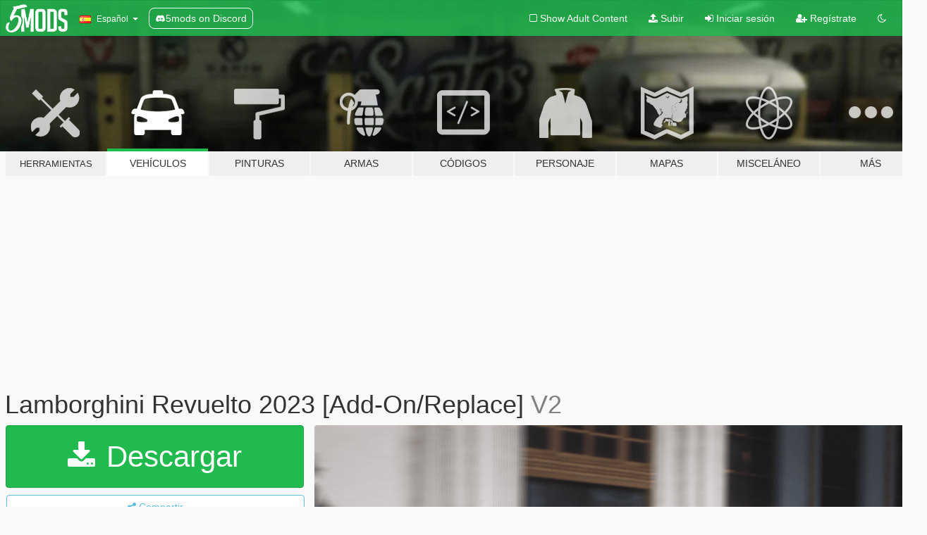

--- FILE ---
content_type: text/html; charset=utf-8
request_url: https://es.gta5-mods.com/vehicles/lamborghini-revuelto-2023-add-on-replace
body_size: 15436
content:

<!DOCTYPE html>
<html lang="es" dir="ltr">
<head>
	<title>
		Lamborghini Revuelto 2023 [Add-On/Replace] - GTA5-Mods.com
	</title>

		<script
		  async
		  src="https://hb.vntsm.com/v4/live/vms/sites/gta5-mods.com/index.js"
        ></script>

        <script>
          self.__VM = self.__VM || [];
          self.__VM.push(function (admanager, scope) {
            scope.Config.buildPlacement((configBuilder) => {
              configBuilder.add("billboard");
              configBuilder.addDefaultOrUnique("mobile_mpu").setBreakPoint("mobile")
            }).display("top-ad");

            scope.Config.buildPlacement((configBuilder) => {
              configBuilder.add("leaderboard");
              configBuilder.addDefaultOrUnique("mobile_mpu").setBreakPoint("mobile")
            }).display("central-ad");

            scope.Config.buildPlacement((configBuilder) => {
              configBuilder.add("mpu");
              configBuilder.addDefaultOrUnique("mobile_mpu").setBreakPoint("mobile")
            }).display("side-ad");

            scope.Config.buildPlacement((configBuilder) => {
              configBuilder.add("leaderboard");
              configBuilder.addDefaultOrUnique("mpu").setBreakPoint({ mediaQuery: "max-width:1200px" })
            }).display("central-ad-2");

            scope.Config.buildPlacement((configBuilder) => {
              configBuilder.add("leaderboard");
              configBuilder.addDefaultOrUnique("mobile_mpu").setBreakPoint("mobile")
            }).display("bottom-ad");

            scope.Config.buildPlacement((configBuilder) => {
              configBuilder.add("desktop_takeover");
              configBuilder.addDefaultOrUnique("mobile_takeover").setBreakPoint("mobile")
            }).display("takeover-ad");

            scope.Config.get('mpu').display('download-ad-1');
          });
        </script>

	<meta charset="utf-8">
	<meta name="viewport" content="width=320, initial-scale=1.0, maximum-scale=1.0">
	<meta http-equiv="X-UA-Compatible" content="IE=edge">
	<meta name="msapplication-config" content="none">
	<meta name="theme-color" content="#20ba4e">
	<meta name="msapplication-navbutton-color" content="#20ba4e">
	<meta name="apple-mobile-web-app-capable" content="yes">
	<meta name="apple-mobile-web-app-status-bar-style" content="#20ba4e">
	<meta name="csrf-param" content="authenticity_token" />
<meta name="csrf-token" content="mIR6PO/Q1OPy4AFERQkUYryPhbw6fS+GHGdJiO3qAWs/zKeSO9K6viyxwZrCI4Z0KOUTWfgtp2c13tPxWVUs2g==" />
	    <!--suppress ALL -->

    <meta property="og:url" content="https://es.gta5-mods.com/vehicles/lamborghini-revuelto-2023-add-on-replace">
    <meta property="og:title" content="Lamborghini Revuelto 2023 [Add-On/Replace]">
    <meta property="og:description" content="Hi this is Modxbeast here , this is my first mod  Credit = ModxBeast and Moddingguruji By Fhawkz Model from Asphalt 9 game dials by Modxking  special thanks to  Gta gamer Modxking Moddingguruji  Installation:  1)Place the amrevu23mg folder in: Grand Theft Auto V\mods\update\x64\dlcpacks  2)Now go to: Grand Theft Auto V\mods\update\update.rpf\common\data\dlclist.xml  Open dlclist.xml and add the following line:  dlcpacks:\a...">
    <meta property="og:site_name" content="GTA5-Mods.com">
    <meta property="og:image" content="https://img.gta5-mods.com/q75/images/lamborghini-revuelto-2023-add-on-replace/346f7d-305.png">

    <meta name="twitter:card" content="summary_large_image">
    <meta name="twitter:site" content="@5mods">
    <meta name="twitter:title" content="Lamborghini Revuelto 2023 [Add-On/Replace]">
    <meta name="twitter:description" content="Hi this is Modxbeast here , this is my first mod  Credit = ModxBeast and Moddingguruji By Fhawkz Model from Asphalt 9 game dials by Modxking  special thanks to  Gta gamer Modxking Moddingguruji  Installation:  1)Place the amrevu23mg folder in: Grand Theft Auto V\mods\update\x64\dlcpacks  2)Now go to: Grand Theft Auto V\mods\update\update.rpf\common\data\dlclist.xml  Open dlclist.xml and add the following line:  dlcpacks:\a...">
    <meta name="twitter:image" content="https://img.gta5-mods.com/q75/images/lamborghini-revuelto-2023-add-on-replace/346f7d-305.png">


	<link rel="shortcut icon" type="image/x-icon" href="https://images.gta5-mods.com/icons/favicon.png">
	<link rel="stylesheet" media="screen" href="/assets/application-7e510725ebc5c55e88a9fd87c027a2aa9e20126744fbac89762e0fd54819c399.css" />
	    <link rel="alternate" hreflang="id" href="https://id.gta5-mods.com/vehicles/lamborghini-revuelto-2023-add-on-replace">
    <link rel="alternate" hreflang="ms" href="https://ms.gta5-mods.com/vehicles/lamborghini-revuelto-2023-add-on-replace">
    <link rel="alternate" hreflang="bg" href="https://bg.gta5-mods.com/vehicles/lamborghini-revuelto-2023-add-on-replace">
    <link rel="alternate" hreflang="ca" href="https://ca.gta5-mods.com/vehicles/lamborghini-revuelto-2023-add-on-replace">
    <link rel="alternate" hreflang="cs" href="https://cs.gta5-mods.com/vehicles/lamborghini-revuelto-2023-add-on-replace">
    <link rel="alternate" hreflang="da" href="https://da.gta5-mods.com/vehicles/lamborghini-revuelto-2023-add-on-replace">
    <link rel="alternate" hreflang="de" href="https://de.gta5-mods.com/vehicles/lamborghini-revuelto-2023-add-on-replace">
    <link rel="alternate" hreflang="el" href="https://el.gta5-mods.com/vehicles/lamborghini-revuelto-2023-add-on-replace">
    <link rel="alternate" hreflang="en" href="https://www.gta5-mods.com/vehicles/lamborghini-revuelto-2023-add-on-replace">
    <link rel="alternate" hreflang="es" href="https://es.gta5-mods.com/vehicles/lamborghini-revuelto-2023-add-on-replace">
    <link rel="alternate" hreflang="fr" href="https://fr.gta5-mods.com/vehicles/lamborghini-revuelto-2023-add-on-replace">
    <link rel="alternate" hreflang="gl" href="https://gl.gta5-mods.com/vehicles/lamborghini-revuelto-2023-add-on-replace">
    <link rel="alternate" hreflang="ko" href="https://ko.gta5-mods.com/vehicles/lamborghini-revuelto-2023-add-on-replace">
    <link rel="alternate" hreflang="hi" href="https://hi.gta5-mods.com/vehicles/lamborghini-revuelto-2023-add-on-replace">
    <link rel="alternate" hreflang="it" href="https://it.gta5-mods.com/vehicles/lamborghini-revuelto-2023-add-on-replace">
    <link rel="alternate" hreflang="hu" href="https://hu.gta5-mods.com/vehicles/lamborghini-revuelto-2023-add-on-replace">
    <link rel="alternate" hreflang="mk" href="https://mk.gta5-mods.com/vehicles/lamborghini-revuelto-2023-add-on-replace">
    <link rel="alternate" hreflang="nl" href="https://nl.gta5-mods.com/vehicles/lamborghini-revuelto-2023-add-on-replace">
    <link rel="alternate" hreflang="nb" href="https://no.gta5-mods.com/vehicles/lamborghini-revuelto-2023-add-on-replace">
    <link rel="alternate" hreflang="pl" href="https://pl.gta5-mods.com/vehicles/lamborghini-revuelto-2023-add-on-replace">
    <link rel="alternate" hreflang="pt-BR" href="https://pt.gta5-mods.com/vehicles/lamborghini-revuelto-2023-add-on-replace">
    <link rel="alternate" hreflang="ro" href="https://ro.gta5-mods.com/vehicles/lamborghini-revuelto-2023-add-on-replace">
    <link rel="alternate" hreflang="ru" href="https://ru.gta5-mods.com/vehicles/lamborghini-revuelto-2023-add-on-replace">
    <link rel="alternate" hreflang="sl" href="https://sl.gta5-mods.com/vehicles/lamborghini-revuelto-2023-add-on-replace">
    <link rel="alternate" hreflang="fi" href="https://fi.gta5-mods.com/vehicles/lamborghini-revuelto-2023-add-on-replace">
    <link rel="alternate" hreflang="sv" href="https://sv.gta5-mods.com/vehicles/lamborghini-revuelto-2023-add-on-replace">
    <link rel="alternate" hreflang="vi" href="https://vi.gta5-mods.com/vehicles/lamborghini-revuelto-2023-add-on-replace">
    <link rel="alternate" hreflang="tr" href="https://tr.gta5-mods.com/vehicles/lamborghini-revuelto-2023-add-on-replace">
    <link rel="alternate" hreflang="uk" href="https://uk.gta5-mods.com/vehicles/lamborghini-revuelto-2023-add-on-replace">
    <link rel="alternate" hreflang="zh-CN" href="https://zh.gta5-mods.com/vehicles/lamborghini-revuelto-2023-add-on-replace">

  <script src="/javascripts/ads.js"></script>

		<!-- Nexus Google Tag Manager -->
		<script nonce="true">
//<![CDATA[
				window.dataLayer = window.dataLayer || [];

						window.dataLayer.push({
								login_status: 'Guest',
								user_id: undefined,
								gta5mods_id: undefined,
						});

//]]>
</script>
		<script nonce="true">
//<![CDATA[
				(function(w,d,s,l,i){w[l]=w[l]||[];w[l].push({'gtm.start':
				new Date().getTime(),event:'gtm.js'});var f=d.getElementsByTagName(s)[0],
				j=d.createElement(s),dl=l!='dataLayer'?'&l='+l:'';j.async=true;j.src=
				'https://www.googletagmanager.com/gtm.js?id='+i+dl;f.parentNode.insertBefore(j,f);
				})(window,document,'script','dataLayer','GTM-KCVF2WQ');

//]]>
</script>		<!-- End Nexus Google Tag Manager -->
</head>
<body class=" es">
	<!-- Google Tag Manager (noscript) -->
	<noscript><iframe src="https://www.googletagmanager.com/ns.html?id=GTM-KCVF2WQ"
										height="0" width="0" style="display:none;visibility:hidden"></iframe></noscript>
	<!-- End Google Tag Manager (noscript) -->

<div id="page-cover"></div>
<div id="page-loading">
	<span class="graphic"></span>
	<span class="message">Cargando...</span>
</div>

<div id="page-cover"></div>

<nav id="main-nav" class="navbar navbar-default">
  <div class="container">
    <div class="navbar-header">
      <a class="navbar-brand" href="/"></a>

      <ul class="nav navbar-nav">
        <li id="language-dropdown" class="dropdown">
          <a href="#language" class="dropdown-toggle" data-toggle="dropdown">
            <span class="famfamfam-flag-es icon"></span>&nbsp;
            <span class="language-name">Español</span>
            <span class="caret"></span>
          </a>

          <ul class="dropdown-menu dropdown-menu-with-footer">
                <li>
                  <a href="https://id.gta5-mods.com/vehicles/lamborghini-revuelto-2023-add-on-replace">
                    <span class="famfamfam-flag-id"></span>
                    <span class="language-name">Bahasa Indonesia</span>
                  </a>
                </li>
                <li>
                  <a href="https://ms.gta5-mods.com/vehicles/lamborghini-revuelto-2023-add-on-replace">
                    <span class="famfamfam-flag-my"></span>
                    <span class="language-name">Bahasa Melayu</span>
                  </a>
                </li>
                <li>
                  <a href="https://bg.gta5-mods.com/vehicles/lamborghini-revuelto-2023-add-on-replace">
                    <span class="famfamfam-flag-bg"></span>
                    <span class="language-name">Български</span>
                  </a>
                </li>
                <li>
                  <a href="https://ca.gta5-mods.com/vehicles/lamborghini-revuelto-2023-add-on-replace">
                    <span class="famfamfam-flag-catalonia"></span>
                    <span class="language-name">Català</span>
                  </a>
                </li>
                <li>
                  <a href="https://cs.gta5-mods.com/vehicles/lamborghini-revuelto-2023-add-on-replace">
                    <span class="famfamfam-flag-cz"></span>
                    <span class="language-name">Čeština</span>
                  </a>
                </li>
                <li>
                  <a href="https://da.gta5-mods.com/vehicles/lamborghini-revuelto-2023-add-on-replace">
                    <span class="famfamfam-flag-dk"></span>
                    <span class="language-name">Dansk</span>
                  </a>
                </li>
                <li>
                  <a href="https://de.gta5-mods.com/vehicles/lamborghini-revuelto-2023-add-on-replace">
                    <span class="famfamfam-flag-de"></span>
                    <span class="language-name">Deutsch</span>
                  </a>
                </li>
                <li>
                  <a href="https://el.gta5-mods.com/vehicles/lamborghini-revuelto-2023-add-on-replace">
                    <span class="famfamfam-flag-gr"></span>
                    <span class="language-name">Ελληνικά</span>
                  </a>
                </li>
                <li>
                  <a href="https://www.gta5-mods.com/vehicles/lamborghini-revuelto-2023-add-on-replace">
                    <span class="famfamfam-flag-gb"></span>
                    <span class="language-name">English</span>
                  </a>
                </li>
                <li>
                  <a href="https://es.gta5-mods.com/vehicles/lamborghini-revuelto-2023-add-on-replace">
                    <span class="famfamfam-flag-es"></span>
                    <span class="language-name">Español</span>
                  </a>
                </li>
                <li>
                  <a href="https://fr.gta5-mods.com/vehicles/lamborghini-revuelto-2023-add-on-replace">
                    <span class="famfamfam-flag-fr"></span>
                    <span class="language-name">Français</span>
                  </a>
                </li>
                <li>
                  <a href="https://gl.gta5-mods.com/vehicles/lamborghini-revuelto-2023-add-on-replace">
                    <span class="famfamfam-flag-es-gl"></span>
                    <span class="language-name">Galego</span>
                  </a>
                </li>
                <li>
                  <a href="https://ko.gta5-mods.com/vehicles/lamborghini-revuelto-2023-add-on-replace">
                    <span class="famfamfam-flag-kr"></span>
                    <span class="language-name">한국어</span>
                  </a>
                </li>
                <li>
                  <a href="https://hi.gta5-mods.com/vehicles/lamborghini-revuelto-2023-add-on-replace">
                    <span class="famfamfam-flag-in"></span>
                    <span class="language-name">हिन्दी</span>
                  </a>
                </li>
                <li>
                  <a href="https://it.gta5-mods.com/vehicles/lamborghini-revuelto-2023-add-on-replace">
                    <span class="famfamfam-flag-it"></span>
                    <span class="language-name">Italiano</span>
                  </a>
                </li>
                <li>
                  <a href="https://hu.gta5-mods.com/vehicles/lamborghini-revuelto-2023-add-on-replace">
                    <span class="famfamfam-flag-hu"></span>
                    <span class="language-name">Magyar</span>
                  </a>
                </li>
                <li>
                  <a href="https://mk.gta5-mods.com/vehicles/lamborghini-revuelto-2023-add-on-replace">
                    <span class="famfamfam-flag-mk"></span>
                    <span class="language-name">Македонски</span>
                  </a>
                </li>
                <li>
                  <a href="https://nl.gta5-mods.com/vehicles/lamborghini-revuelto-2023-add-on-replace">
                    <span class="famfamfam-flag-nl"></span>
                    <span class="language-name">Nederlands</span>
                  </a>
                </li>
                <li>
                  <a href="https://no.gta5-mods.com/vehicles/lamborghini-revuelto-2023-add-on-replace">
                    <span class="famfamfam-flag-no"></span>
                    <span class="language-name">Norsk</span>
                  </a>
                </li>
                <li>
                  <a href="https://pl.gta5-mods.com/vehicles/lamborghini-revuelto-2023-add-on-replace">
                    <span class="famfamfam-flag-pl"></span>
                    <span class="language-name">Polski</span>
                  </a>
                </li>
                <li>
                  <a href="https://pt.gta5-mods.com/vehicles/lamborghini-revuelto-2023-add-on-replace">
                    <span class="famfamfam-flag-br"></span>
                    <span class="language-name">Português do Brasil</span>
                  </a>
                </li>
                <li>
                  <a href="https://ro.gta5-mods.com/vehicles/lamborghini-revuelto-2023-add-on-replace">
                    <span class="famfamfam-flag-ro"></span>
                    <span class="language-name">Română</span>
                  </a>
                </li>
                <li>
                  <a href="https://ru.gta5-mods.com/vehicles/lamborghini-revuelto-2023-add-on-replace">
                    <span class="famfamfam-flag-ru"></span>
                    <span class="language-name">Русский</span>
                  </a>
                </li>
                <li>
                  <a href="https://sl.gta5-mods.com/vehicles/lamborghini-revuelto-2023-add-on-replace">
                    <span class="famfamfam-flag-si"></span>
                    <span class="language-name">Slovenščina</span>
                  </a>
                </li>
                <li>
                  <a href="https://fi.gta5-mods.com/vehicles/lamborghini-revuelto-2023-add-on-replace">
                    <span class="famfamfam-flag-fi"></span>
                    <span class="language-name">Suomi</span>
                  </a>
                </li>
                <li>
                  <a href="https://sv.gta5-mods.com/vehicles/lamborghini-revuelto-2023-add-on-replace">
                    <span class="famfamfam-flag-se"></span>
                    <span class="language-name">Svenska</span>
                  </a>
                </li>
                <li>
                  <a href="https://vi.gta5-mods.com/vehicles/lamborghini-revuelto-2023-add-on-replace">
                    <span class="famfamfam-flag-vn"></span>
                    <span class="language-name">Tiếng Việt</span>
                  </a>
                </li>
                <li>
                  <a href="https://tr.gta5-mods.com/vehicles/lamborghini-revuelto-2023-add-on-replace">
                    <span class="famfamfam-flag-tr"></span>
                    <span class="language-name">Türkçe</span>
                  </a>
                </li>
                <li>
                  <a href="https://uk.gta5-mods.com/vehicles/lamborghini-revuelto-2023-add-on-replace">
                    <span class="famfamfam-flag-ua"></span>
                    <span class="language-name">Українська</span>
                  </a>
                </li>
                <li>
                  <a href="https://zh.gta5-mods.com/vehicles/lamborghini-revuelto-2023-add-on-replace">
                    <span class="famfamfam-flag-cn"></span>
                    <span class="language-name">中文</span>
                  </a>
                </li>
          </ul>
        </li>
        <li class="discord-link">
          <a href="https://discord.gg/2PR7aMzD4U" target="_blank" rel="noreferrer">
            <img src="https://images.gta5-mods.com/site/discord-header.svg" height="15px" alt="">
            <span>5mods on Discord</span>
          </a>
        </li>
      </ul>
    </div>

    <ul class="nav navbar-nav navbar-right">
        <li>
          <a href="/adult_filter" title="Light mode">
              <span class="fa fa-square-o"></span>
            <span>Show Adult <span class="adult-filter__content-text">Content</span></span>
          </a>
        </li>
      <li class="hidden-xs">
        <a href="/upload">
          <span class="icon fa fa-upload"></span>
          Subir
        </a>
      </li>

        <li>
          <a href="/login?r=/vehicles/lamborghini-revuelto-2023-add-on-replace">
            <span class="icon fa fa-sign-in"></span>
            <span class="login-text">Iniciar sesión</span>
          </a>
        </li>

        <li class="hidden-xs">
          <a href="/register?r=/vehicles/lamborghini-revuelto-2023-add-on-replace">
            <span class="icon fa fa-user-plus"></span>
            Regístrate
          </a>
        </li>

        <li>
            <a href="/dark_mode" title="Dark mode">
              <span class="fa fa-moon-o"></span>
            </a>
        </li>

      <li id="search-dropdown">
        <a href="#search" class="dropdown-toggle" data-toggle="dropdown">
          <span class="fa fa-search"></span>
        </a>

        <div class="dropdown-menu">
          <div class="form-inline">
            <div class="form-group">
              <div class="input-group">
                <div class="input-group-addon"><span  class="fa fa-search"></span></div>
                <input type="text" class="form-control" placeholder="Buscar mods para GTA 5...">
              </div>
            </div>
            <button type="submit" class="btn btn-primary">
              Buscar
            </button>
          </div>
        </div>
      </li>
    </ul>
  </div>
</nav>

<div id="banner" class="vehicles">
  <div class="container hidden-xs">
    <div id="intro">
      <h1 class="styled">Bienvenido a GTA5-Mods.com</h1>
      <p>Selecciona una de las siguientes categorías para empezar a explorar los últimos mods para GTA 5 en PC:</p>
    </div>
  </div>

  <div class="container">
    <ul id="navigation" class="clearfix es">
        <li class="tools ">
          <a href="/tools">
            <span class="icon-category"></span>
            <span class="label-border"></span>
            <span class="label-category lg-small md-small">
              <span>Herramientas</span>
            </span>
          </a>
        </li>
        <li class="vehicles active">
          <a href="/vehicles">
            <span class="icon-category"></span>
            <span class="label-border"></span>
            <span class="label-category ">
              <span>Vehículos</span>
            </span>
          </a>
        </li>
        <li class="paintjobs ">
          <a href="/paintjobs">
            <span class="icon-category"></span>
            <span class="label-border"></span>
            <span class="label-category ">
              <span>Pinturas</span>
            </span>
          </a>
        </li>
        <li class="weapons ">
          <a href="/weapons">
            <span class="icon-category"></span>
            <span class="label-border"></span>
            <span class="label-category ">
              <span>Armas</span>
            </span>
          </a>
        </li>
        <li class="scripts ">
          <a href="/scripts">
            <span class="icon-category"></span>
            <span class="label-border"></span>
            <span class="label-category ">
              <span>Códigos</span>
            </span>
          </a>
        </li>
        <li class="player ">
          <a href="/player">
            <span class="icon-category"></span>
            <span class="label-border"></span>
            <span class="label-category ">
              <span>Personaje</span>
            </span>
          </a>
        </li>
        <li class="maps ">
          <a href="/maps">
            <span class="icon-category"></span>
            <span class="label-border"></span>
            <span class="label-category ">
              <span>Mapas</span>
            </span>
          </a>
        </li>
        <li class="misc ">
          <a href="/misc">
            <span class="icon-category"></span>
            <span class="label-border"></span>
            <span class="label-category md-small">
              <span>Misceláneo</span>
            </span>
          </a>
        </li>
      <li id="more-dropdown" class="more dropdown">
        <a href="#more" class="dropdown-toggle" data-toggle="dropdown">
          <span class="icon-category"></span>
          <span class="label-border"></span>
          <span class="label-category ">
            <span>Más</span>
          </span>
        </a>

        <ul class="dropdown-menu pull-right">
          <li>
            <a href="http://www.gta5cheats.com" target="_blank">
              <span class="fa fa-external-link"></span>
              GTA 5 Cheats
            </a>
          </li>
        </ul>
      </li>
    </ul>
  </div>
</div>

<div id="content">
  


<div id="file" class="container" data-user-file-id="243419">
  <div class="clearfix">
      <div id="top-ad" class="ad-container"></div>

    <h1>
      
      Lamborghini Revuelto 2023 [Add-On/Replace]
      <span class="version">V2</span>

    </h1>
  </div>


    <div id="file-container" class="row">
      <div class="col-sm-5 col-lg-4">

          <a href="/vehicles/lamborghini-revuelto-2023-add-on-replace/download/153971" class="btn btn-primary btn-download" >
            <span class="fa fa-download"></span>
            Descargar
          </a>

        <div class="file-actions">

          <div class="row">
            <div class="col-xs-12 share-container">
              <div id="share-list">
                <ul>
                  <li>
                    <a href="#share-facebook" class="facebook" title="Compartir en Facebook">
                      <span class="fa fa-facebook"></span>
                    </a>
                  </li>
                  <li>
                    <a href="#share-twitter" class="twitter" title="Compartir en Twitter" data-text="Lamborghini Revuelto 2023 [Add-On/Replace]">
                      <span class="fa fa-twitter"></span>
                    </a>
                  </li>
                  <li>
                    <a href="#share-vk" class="vk" title="Compartier en VKontakte">
                      <span class="fa fa-vk"></span>
                    </a>
                  </li>
                </ul>
              </div>

              <button class="btn btn-o-info btn-block">
                <span class="fa fa-share-alt "></span>
                <span>Compartir</span>
              </button>
            </div>

          </div>
        </div>
        <div class="panel panel-default">
          <div class="panel-body">
            <div class="user-panel row">
              <div class="col-xs-3">
                <a href="/users/Modxbeast">
                  <img class="img-responsive" src="https://img.gta5-mods.com/q75-w100-h100-cfill/avatars/1687646/2aa3a4-IMG_20230402_095530_704.jpg" alt="2aa3a4 img 20230402 095530 704" />
                </a>
              </div>
              <div class="col-xs-9">
                <a class="username" href="/users/Modxbeast">Modxbeast</a>
                  <br/>
                  <div class="user-social">
                    <a title="Homepage" target="_blank" href="https://gtaindiamods.com/"><span class="fa fa-home"></span></a>

<a title="Facebook" target="_blank" href="https://www.facebook.com/profile.php?id=100090658804978&amp;mibextid=ZbWKwL"><span class="fa fa-facebook-official"></span></a>

<a title="Instagram" target="_blank" href="https://www.instagram.com/?i=1ftl1xh44zdp7&amp;utm_content=m2481c3"><span class="fa fa-instagram"></span></a>

<a title="YouTube" target="_blank" href="https://www.youtube.com/user/@modxbeast57"><span class="fa fa-youtube"></span></a>




<a title="Discord Server" target="_blank" href="https://discord.gg/CYx785x8Bp"><span class="fa fa-discord size-30"></span></a>

                  </div>

                  <div class="g-ytsubscribe" data-channel="@modxbeast57" data-channelid="null" data-layout="default" data-count="default"></div>


              </div>
            </div>
          </div>
        </div>

          <div class="panel panel-default hidden-xs">
            <div class="panel-body">
  <h3 class="mt-0">
    <i class="fa fa-list-alt"></i>
    <span class="translation_missing" title="translation missing: es.user_file.all_versions">All Versions</span>
  </h3>
      <div class="well pull-left file-version-container ">
        <div class="pull-left">
          <i class="fa fa-file"></i>&nbsp;V2 <span>(current)</span>
          <p>
            <span class="num-downloads">33.198 descargas <span class="file-size">, 30 MB</span></span>
            <br/><span class="num-downloads">11 de mayo de 2023</span>
          </p>
        </div>
        <div class="pull-right" >
                  <a target="_blank" href="https://www.virustotal.com/gui/file/a06f72cb614feb9b07fa0ccadc841b0b09370a3ab6c04e1e062daaa88a623650/detection/f-a06f72cb614feb9b07fa0ccadc841b0b09370a3ab6c04e1e062daaa88a623650-1683826442"><i data-container="body" data-trigger="hover" data-toggle="popover" data-placement="top" data-html="true" data-title="<b class='color-success'>This file is safe <i class='fa fa-check-circle-o'></i></b>" data-content="<i>This file has been scanned for viruses and is safe to download.</i>" class="fa fa-shield vt-version"></i></a>

              <a target="_blank" href="/vehicles/lamborghini-revuelto-2023-add-on-replace/download/153971"><i class="fa fa-download download-version"></i></a>
        </div>
      </div>
      <div class="well pull-left file-version-container ">
        <div class="pull-left">
          <i class="fa fa-file"></i>&nbsp;1.0 
          <p>
            <span class="num-downloads">6.843 descargas <span class="file-size">, 30 MB</span></span>
            <br/><span class="num-downloads">7 de mayo de 2023</span>
          </p>
        </div>
        <div class="pull-right" >
                  <a target="_blank" href="https://www.virustotal.com/gui/file/68bdfea087c0aad30671750d26cfcc38a13daea1e13b88d5808f9527688363fc/detection/f-68bdfea087c0aad30671750d26cfcc38a13daea1e13b88d5808f9527688363fc-1683468635"><i data-container="body" data-trigger="hover" data-toggle="popover" data-placement="top" data-html="true" data-title="<b class='color-success'>This file is safe <i class='fa fa-check-circle-o'></i></b>" data-content="<i>This file has been scanned for viruses and is safe to download.</i>" class="fa fa-shield vt-version"></i></a>

              <a target="_blank" href="/vehicles/lamborghini-revuelto-2023-add-on-replace/download/153805"><i class="fa fa-download download-version"></i></a>
        </div>
      </div>
</div>
          </div>

          <div id="side-ad" class="ad-container"></div>

        <div class="file-list">

              <div class="col-xs-12 hidden-xs">
                <h4>More mods in <i><a href="/vehicles">vehicles</a></i> category:</h4>
                  
<div class="file-list-obj">
  <a href="/vehicles/2020-ducati-multistrada-1260-s" title="2020 Ducati Multistrada 1260 S [Add-On] " class="preview empty">

    <img title="2020 Ducati Multistrada 1260 S [Add-On] " class="img-responsive" alt="2020 Ducati Multistrada 1260 S [Add-On] " src="https://img.gta5-mods.com/q75-w500-h333-cfill/images/2020-ducati-multistrada-1260-s/e89169-1.jpg" />

      <ul class="categories">
            <li>Add-On</li>
            <li>Bicicleta</li>
            <li>Ducati</li>
            <li>Enhanced</li>
      </ul>

      <div class="stats">
        <div>
            <span title="5.0 star rating">
              <span class="fa fa-star"></span> 5.0
            </span>
        </div>
        <div>
          <span title="1.942 Descargas">
            <span class="fa fa-download"></span> 1.942
          </span>
          <span class="stats-likes" title="28 Me gusta">
            <span class="fa fa-thumbs-up"></span> 28
          </span>
        </div>
      </div>

  </a>
  <div class="details">
    <div class="top">
      <div class="name">
        <a href="/vehicles/2020-ducati-multistrada-1260-s" title="2020 Ducati Multistrada 1260 S [Add-On] ">
          <span dir="ltr">2020 Ducati Multistrada 1260 S [Add-On] </span>
        </a>
      </div>
        <div class="version" dir="ltr" title="1.2">1.2</div>
    </div>
    <div class="bottom">
      <span class="bottom-by">By</span> <a href="/users/galen_" title="galen_">galen_</a>
    </div>
  </div>
</div>
                  
<div class="file-list-obj">
  <a href="/vehicles/1959-dodge-coronet-add-on-fivem" title="1959 Dodge Coronet [Add-On/FiveM] " class="preview empty">

    <img title="1959 Dodge Coronet [Add-On/FiveM] " class="img-responsive" alt="1959 Dodge Coronet [Add-On/FiveM] " src="https://img.gta5-mods.com/q75-w500-h333-cfill/images/1959-dodge-coronet-add-on-fivem/cfd877-1.png" />

      <ul class="categories">
            <li>Add-On</li>
            <li>Coche</li>
            <li>Dodge</li>
      </ul>

      <div class="stats">
        <div>
            <span title="5.0 star rating">
              <span class="fa fa-star"></span> 5.0
            </span>
        </div>
        <div>
          <span title="122 Descargas">
            <span class="fa fa-download"></span> 122
          </span>
          <span class="stats-likes" title="11 Me gusta">
            <span class="fa fa-thumbs-up"></span> 11
          </span>
        </div>
      </div>

  </a>
  <div class="details">
    <div class="top">
      <div class="name">
        <a href="/vehicles/1959-dodge-coronet-add-on-fivem" title="1959 Dodge Coronet [Add-On/FiveM] ">
          <span dir="ltr">1959 Dodge Coronet [Add-On/FiveM] </span>
        </a>
      </div>
    </div>
    <div class="bottom">
      <span class="bottom-by">By</span> <a href="/users/SmokeySyco" title="SmokeySyco">SmokeySyco</a>
    </div>
  </div>
</div>
                  
<div class="file-list-obj">
  <a href="/vehicles/the-dock-pack-add-on-replace-legacy" title="The Dock Pack [Add-On | Replace | Legacy]" class="preview empty">

    <img title="The Dock Pack [Add-On | Replace | Legacy]" class="img-responsive" alt="The Dock Pack [Add-On | Replace | Legacy]" src="https://img.gta5-mods.com/q75-w500-h333-cfill/images/the-dock-pack-add-on-replace-legacy/55b419-1.jpg" />

      <ul class="categories">
            <li>Coche</li>
            <li>Camión</li>
            <li>Barco</li>
            <li>Lore Friendly</li>
            <li>Edición vanilla</li>
            <li>Add-On</li>
            <li>Trailer</li>
      </ul>

      <div class="stats">
        <div>
            <span title="5.0 star rating">
              <span class="fa fa-star"></span> 5.0
            </span>
        </div>
        <div>
          <span title="164 Descargas">
            <span class="fa fa-download"></span> 164
          </span>
          <span class="stats-likes" title="28 Me gusta">
            <span class="fa fa-thumbs-up"></span> 28
          </span>
        </div>
      </div>

  </a>
  <div class="details">
    <div class="top">
      <div class="name">
        <a href="/vehicles/the-dock-pack-add-on-replace-legacy" title="The Dock Pack [Add-On | Replace | Legacy]">
          <span dir="ltr">The Dock Pack [Add-On | Replace | Legacy]</span>
        </a>
      </div>
        <div class="version" dir="ltr" title="1.0">1.0</div>
    </div>
    <div class="bottom">
      <span class="bottom-by">By</span> <a href="/users/TheF3nt0n" title="TheF3nt0n">TheF3nt0n</a>
    </div>
  </div>
</div>
                  
<div class="file-list-obj">
  <a href="/vehicles/improved-trailer-pack-add-on-replace-liveries-legacy" title="Improved Trailer Pack [Add-On | Replace | Liveries | Legacy]" class="preview empty">

    <img title="Improved Trailer Pack [Add-On | Replace | Liveries | Legacy]" class="img-responsive" alt="Improved Trailer Pack [Add-On | Replace | Liveries | Legacy]" src="https://img.gta5-mods.com/q75-w500-h333-cfill/images/improved-trailer-pack-add-on-replace-liveries-legacy/46001a-trailerpack-cover.jpg" />

      <ul class="categories">
            <li>Lore Friendly</li>
            <li>Edición vanilla</li>
            <li>Trailer</li>
            <li>Add-On</li>
      </ul>

      <div class="stats">
        <div>
            <span title="5.0 star rating">
              <span class="fa fa-star"></span> 5.0
            </span>
        </div>
        <div>
          <span title="194 Descargas">
            <span class="fa fa-download"></span> 194
          </span>
          <span class="stats-likes" title="28 Me gusta">
            <span class="fa fa-thumbs-up"></span> 28
          </span>
        </div>
      </div>

  </a>
  <div class="details">
    <div class="top">
      <div class="name">
        <a href="/vehicles/improved-trailer-pack-add-on-replace-liveries-legacy" title="Improved Trailer Pack [Add-On | Replace | Liveries | Legacy]">
          <span dir="ltr">Improved Trailer Pack [Add-On | Replace | Liveries | Legacy]</span>
        </a>
      </div>
        <div class="version" dir="ltr" title="1.0">1.0</div>
    </div>
    <div class="bottom">
      <span class="bottom-by">By</span> <a href="/users/TheF3nt0n" title="TheF3nt0n">TheF3nt0n</a>
    </div>
  </div>
</div>
                  
<div class="file-list-obj">
  <a href="/vehicles/wheel-volk-racing-gt-p-replace" title="Wheel Volk Racing GT-P [ Replace ]" class="preview empty">

    <img title="Wheel Volk Racing GT-P [ Replace ]" class="img-responsive" alt="Wheel Volk Racing GT-P [ Replace ]" src="https://img.gta5-mods.com/q75-w500-h333-cfill/images/wheel-volk-racing-gt-p-replace/7273de-1.jpg" />

      <ul class="categories">
            <li>Ruedas</li>
      </ul>

      <div class="stats">
        <div>
            <span title="4.5 star rating">
              <span class="fa fa-star"></span> 4.5
            </span>
        </div>
        <div>
          <span title="70 Descargas">
            <span class="fa fa-download"></span> 70
          </span>
          <span class="stats-likes" title="5 Me gusta">
            <span class="fa fa-thumbs-up"></span> 5
          </span>
        </div>
      </div>

  </a>
  <div class="details">
    <div class="top">
      <div class="name">
        <a href="/vehicles/wheel-volk-racing-gt-p-replace" title="Wheel Volk Racing GT-P [ Replace ]">
          <span dir="ltr">Wheel Volk Racing GT-P [ Replace ]</span>
        </a>
      </div>
    </div>
    <div class="bottom">
      <span class="bottom-by">By</span> <a href="/users/davidbaach" title="davidbaach">davidbaach</a>
    </div>
  </div>
</div>
              </div>
        </div>
      </div>

      <div class="col-sm-7 col-lg-8">
          <div id="file-media">
            <!-- Cover Media -->
            <div class="text-center">

                <a target="_blank" class="thumbnail mfp-image cover-media" title="Lamborghini Revuelto 2023 [Add-On/Replace]" href="https://img.gta5-mods.com/q95/images/lamborghini-revuelto-2023-add-on-replace/346f7d-305.png"><img class="img-responsive" src="https://img.gta5-mods.com/q85-w800/images/lamborghini-revuelto-2023-add-on-replace/346f7d-305.png" alt="346f7d 305" /></a>
            </div>

            <!-- Remaining Media -->
              <div class="media-thumbnails row">
                    <div class="col-xs-4 col-md-2">
                      <a target="_blank" class="thumbnail mfp-image" title="Lamborghini Revuelto 2023 [Add-On/Replace]" href="https://img.gta5-mods.com/q95/images/lamborghini-revuelto-2023-add-on-replace/346f7d-1.png"><img class="img-responsive" src="https://img.gta5-mods.com/q75-w350-h233-cfill/images/lamborghini-revuelto-2023-add-on-replace/346f7d-1.png" alt="346f7d 1" /></a>
                    </div>
                    <div class="col-xs-4 col-md-2">
                      <a target="_blank" class="thumbnail mfp-image" title="Lamborghini Revuelto 2023 [Add-On/Replace]" href="https://img.gta5-mods.com/q95/images/lamborghini-revuelto-2023-add-on-replace/346f7d-2.png"><img class="img-responsive" src="https://img.gta5-mods.com/q75-w350-h233-cfill/images/lamborghini-revuelto-2023-add-on-replace/346f7d-2.png" alt="346f7d 2" /></a>
                    </div>
                    <div class="col-xs-4 col-md-2">
                      <a target="_blank" class="thumbnail mfp-image" title="Lamborghini Revuelto 2023 [Add-On/Replace]" href="https://img.gta5-mods.com/q95/images/lamborghini-revuelto-2023-add-on-replace/346f7d-3(2).png"><img class="img-responsive" src="https://img.gta5-mods.com/q75-w350-h233-cfill/images/lamborghini-revuelto-2023-add-on-replace/346f7d-3(2).png" alt="346f7d 3(2)" /></a>
                    </div>
                    <div class="col-xs-4 col-md-2">
                      <a target="_blank" class="thumbnail mfp-image" title="Lamborghini Revuelto 2023 [Add-On/Replace]" href="https://img.gta5-mods.com/q95/images/lamborghini-revuelto-2023-add-on-replace/346f7d-3(3).png"><img class="img-responsive" src="https://img.gta5-mods.com/q75-w350-h233-cfill/images/lamborghini-revuelto-2023-add-on-replace/346f7d-3(3).png" alt="346f7d 3(3)" /></a>
                    </div>
                    <div class="col-xs-4 col-md-2">
                      <a target="_blank" class="thumbnail mfp-image" title="Lamborghini Revuelto 2023 [Add-On/Replace]" href="https://img.gta5-mods.com/q95/images/lamborghini-revuelto-2023-add-on-replace/346f7d-3(4).png"><img class="img-responsive" src="https://img.gta5-mods.com/q75-w350-h233-cfill/images/lamborghini-revuelto-2023-add-on-replace/346f7d-3(4).png" alt="346f7d 3(4)" /></a>
                    </div>
                    <div class="col-xs-4 col-md-2">
                      <a target="_blank" class="thumbnail mfp-image" title="Lamborghini Revuelto 2023 [Add-On/Replace]" href="https://img.gta5-mods.com/q95/images/lamborghini-revuelto-2023-add-on-replace/346f7d-3(5).png"><img class="img-responsive" src="https://img.gta5-mods.com/q75-w350-h233-cfill/images/lamborghini-revuelto-2023-add-on-replace/346f7d-3(5).png" alt="346f7d 3(5)" /></a>
                    </div>

                  <div class="extra-media collapse">
                        <div class="col-xs-4 col-md-2">
                          <a target="_blank" class="thumbnail mfp-image" title="Lamborghini Revuelto 2023 [Add-On/Replace]" href="https://img.gta5-mods.com/q95/images/lamborghini-revuelto-2023-add-on-replace/346f7d-3(6).png"><img class="img-responsive" src="https://img.gta5-mods.com/q75-w350-h233-cfill/images/lamborghini-revuelto-2023-add-on-replace/346f7d-3(6).png" alt="346f7d 3(6)" /></a>
                        </div>
                        <div class="col-xs-4 col-md-2">
                          <a target="_blank" class="thumbnail mfp-image" title="Lamborghini Revuelto 2023 [Add-On/Replace]" href="https://img.gta5-mods.com/q95/images/lamborghini-revuelto-2023-add-on-replace/346f7d-3(7).png"><img class="img-responsive" src="https://img.gta5-mods.com/q75-w350-h233-cfill/images/lamborghini-revuelto-2023-add-on-replace/346f7d-3(7).png" alt="346f7d 3(7)" /></a>
                        </div>
                        <div class="col-xs-4 col-md-2">
                          <a target="_blank" class="thumbnail mfp-image" title="Lamborghini Revuelto 2023 [Add-On/Replace]" href="https://img.gta5-mods.com/q95/images/lamborghini-revuelto-2023-add-on-replace/346f7d-3(8).png"><img class="img-responsive" src="https://img.gta5-mods.com/q75-w350-h233-cfill/images/lamborghini-revuelto-2023-add-on-replace/346f7d-3(8).png" alt="346f7d 3(8)" /></a>
                        </div>
                        <div class="col-xs-4 col-md-2">
                          <a target="_blank" class="thumbnail mfp-image" title="Lamborghini Revuelto 2023 [Add-On/Replace]" href="https://img.gta5-mods.com/q95/images/lamborghini-revuelto-2023-add-on-replace/346f7d-3(9).png"><img class="img-responsive" src="https://img.gta5-mods.com/q75-w350-h233-cfill/images/lamborghini-revuelto-2023-add-on-replace/346f7d-3(9).png" alt="346f7d 3(9)" /></a>
                        </div>
                        <div class="col-xs-4 col-md-2">
                          <a target="_blank" class="thumbnail mfp-image" title="Lamborghini Revuelto 2023 [Add-On/Replace]" href="https://img.gta5-mods.com/q95/images/lamborghini-revuelto-2023-add-on-replace/346f7d-3.png"><img class="img-responsive" src="https://img.gta5-mods.com/q75-w350-h233-cfill/images/lamborghini-revuelto-2023-add-on-replace/346f7d-3.png" alt="346f7d 3" /></a>
                        </div>
                        <div class="col-xs-4 col-md-2">
                          
  <a href="https://www.youtube.com/watch?v=-Ux473Hnkbw" class="thumbnail mfp-iframe" data-video-source="YOUTUBE" data-video-source-id="-Ux473Hnkbw" data-username="Modxbeast">
    
    <span class="play-button fa fa-youtube-play"></span>
    <img class="img-responsive" src="https://img.youtube.com/vi/-Ux473Hnkbw/mqdefault.jpg" alt="Mqdefault" />
  </a>


                        </div>
                        <div class="col-xs-4 col-md-2">
                          
  <a href="https://www.youtube.com/watch?v=mdwEIf5H4b8" class="thumbnail mfp-iframe" data-video-source="YOUTUBE" data-video-source-id="mdwEIf5H4b8" data-username="Ananthu998">
    
    <span class="play-button fa fa-youtube-play"></span>
    <img class="img-responsive" src="https://img.youtube.com/vi/mdwEIf5H4b8/mqdefault.jpg" alt="Mqdefault" />
  </a>


                        </div>
                        <div class="col-xs-4 col-md-2">
                          
  <a href="https://www.youtube.com/watch?v=Zzmq2ycg2Hs" class="thumbnail mfp-iframe" data-video-source="YOUTUBE" data-video-source-id="Zzmq2ycg2Hs" data-username="M7Gaming">
    
    <span class="play-button fa fa-youtube-play"></span>
    <img class="img-responsive" src="https://img.youtube.com/vi/Zzmq2ycg2Hs/mqdefault.jpg" alt="Mqdefault" />
  </a>


                        </div>
                        <div class="col-xs-4 col-md-2">
                          
  <a href="https://www.youtube.com/watch?v=YLIqgMxvSh0" class="thumbnail mfp-iframe" data-video-source="YOUTUBE" data-video-source-id="YLIqgMxvSh0" data-username="Soley911">
    
    <span class="play-button fa fa-youtube-play"></span>
    <img class="img-responsive" src="https://img.youtube.com/vi/YLIqgMxvSh0/mqdefault.jpg" alt="Mqdefault" />
  </a>


                        </div>
                        <div class="col-xs-4 col-md-2">
                          
  <a href="https://www.youtube.com/watch?v=UE5UrwahJDk" class="thumbnail mfp-iframe" data-video-source="YOUTUBE" data-video-source-id="UE5UrwahJDk" data-username="Fentered">
    
    <span class="play-button fa fa-youtube-play"></span>
    <img class="img-responsive" src="https://img.youtube.com/vi/UE5UrwahJDk/mqdefault.jpg" alt="Mqdefault" />
  </a>


                        </div>
                        <div class="col-xs-4 col-md-2">
                          
  <a href="https://www.youtube.com/watch?v=ZHH0iKtMUv8" class="thumbnail mfp-iframe" data-video-source="YOUTUBE" data-video-source-id="ZHH0iKtMUv8" data-username="gtadjar">
    
    <span class="play-button fa fa-youtube-play"></span>
    <img class="img-responsive" src="https://img.youtube.com/vi/ZHH0iKtMUv8/mqdefault.jpg" alt="Mqdefault" />
  </a>


                        </div>
                        <div class="col-xs-4 col-md-2">
                          
  <a href="https://www.youtube.com/watch?v=f2h-h3hHfM4" class="thumbnail mfp-iframe" data-video-source="YOUTUBE" data-video-source-id="f2h-h3hHfM4" data-username="geniusofgta">
    
    <span class="play-button fa fa-youtube-play"></span>
    <img class="img-responsive" src="https://img.youtube.com/vi/f2h-h3hHfM4/mqdefault.jpg" alt="Mqdefault" />
  </a>


                        </div>
                        <div class="col-xs-4 col-md-2">
                          
  <a href="https://www.youtube.com/watch?v=vwN7Y4sfMxQ" class="thumbnail mfp-iframe" data-video-source="YOUTUBE" data-video-source-id="vwN7Y4sfMxQ" data-username="megadeli066">
    
    <span class="play-button fa fa-youtube-play"></span>
    <img class="img-responsive" src="https://img.youtube.com/vi/vwN7Y4sfMxQ/mqdefault.jpg" alt="Mqdefault" />
  </a>


                        </div>
                  </div>
              </div>

                <a href="#more" class="media-limit btn btn-o-primary btn-block btn-sm">
                  <span class="fa fa-angle-down"></span>
                  Expandir para ver todas las imágenes y vídeos
                  <span class="fa fa-angle-down"></span>
                </a>
          </div>

        <h3 class="clearfix" dir="auto">
          <div class="pull-left file-stats">
            <i class="fa fa-cloud-download pull-left download-icon"></i>
            <div class="file-stat file-downloads pull-left">
              <span class="num-downloads">40.043</span>
              <label>Descargas</label>
            </div>
            <i class="fa fa-thumbs-o-up pull-left like-icon"></i>
            <div class="file-stat file-likes pull-left">
              <span class="num-likes">180</span>
              <label>Me gusta&#39;s</label>
            </div>
          </div>

                <span class="comment-average-container pull-right">
                    <span class="comment-average-rating" data-rating="4.68"></span>
                    <label>4.68 / 5 estrellas (17 votos)</label>
                </span>
        </h3>
        <div id="featured-comment">
          <ul class="media-list pinned-comments">
            
          </ul>
        </div>
        <div class="visible-xs-block">
          <div class="panel panel-default">
            <div class="panel-body">
              <div class="file-description">
                      <span class="description-body description-collapsed" dir="auto">
                        Hi this is Modxbeast here , this is my first mod<br/><br/>Credit = ModxBeast and Moddingguruji By Fhawkz<br/>Model from Asphalt 9 game<br/>dials by Modxking<br/><br/>special thanks to <br/>Gta gamer<br/>Modxking<br/>Moddingguruji<br/><br/>Installation:<br/><br/>1)Place the amrevu23mg folder in:<br/>Grand Theft Auto V\mods\update\x64\dlcpacks<br/><br/>2)Now go to:<br/>Grand Theft Auto V\mods\update\update.rpf\common\data\dlclist.xml<br/><br/>Open dlclist.xml and add the following line:<br/><br/>dlcpacks:\amrevu23mg\<br/><br/>Save the file.<br/><br/>3) Now Run GTA 5 &amp; Any Trainer To Spawn.<br/>Spawn Name :- amrevu23mg<br/><br/>Features :-<br/>- Original siz<br/>- Hq bodypaint (Metallic)<br/>- Hq Interior<br/>- Hands on steering<br/>- Original Dials (again thanks to Modxking)<br/>- Scissor Doors<br/>- Auto Spoiler<br/>- Hq Textures<br/>- Michelin tyres<br/><br/><br/>Update Log :-<br/><br/>-fixed brake calipers<br/>-fixed carbon texture<br/>-added license plate<br/><br/>and if you find any bug you msg or comment me anywhere  <br/><br/><br/>[important] dont share or reuplaod on yt or site <br/>and if you are making video give credit<br/>dont give mod link give channel link<br/><br/>Thankyou enjoy!!!!!!!!!!!!!!!!!!!!!!
                        <div class="read-more-button-container">
                          <div class="read-more-gradient"></div>
                          <div class="read-more-button">Show Full Description</div>
                        </div>
                      </span>
              </div>
                <div id=tag-list>
                    <div>
                      <a href="/all/tags/add-on/most-downloaded">
                            <span class="label label-default">
                              <span class="fa fa-tag"></span>
                              Add-On
                            </span>
                      </a>
                    </div>
                    <div>
                      <a href="/all/tags/car/most-downloaded">
                            <span class="label label-default">
                              <span class="fa fa-tag"></span>
                              Coche
                            </span>
                      </a>
                    </div>
                    <div>
                      <a href="/all/tags/lamborghini/most-downloaded">
                            <span class="label label-default">
                              <span class="fa fa-tag"></span>
                              Lamborghini
                            </span>
                      </a>
                    </div>
                </div>


              <div id="file-dates">

                <br/>
                <small title="domingo, 7 de mayo de 2023 14:08:52 +0000">
                  <strong>Subido por primera vez:</strong>
                  7 de mayo de 2023
                  
                </small>

                  <br/>
                  <small title="viernes, 12 de mayo de 2023 09:03:32 +0000">
                    <strong>Última actualización:</strong>
                    12 de mayo de 2023
                  </small>

                  <br/>
                  <small title="sábado, 3 de enero de 2026 08:57:35 +0000">
                    <strong>Descarga más reciente:</strong>
                    hace 4 horas
                  </small>
              </div>
            </div>
          </div>

          <div class="panel panel-default visible-xs-block">
            <div class="panel-body">
  <h3 class="mt-0">
    <i class="fa fa-list-alt"></i>
    <span class="translation_missing" title="translation missing: es.user_file.all_versions">All Versions</span>
  </h3>
      <div class="well pull-left file-version-container ">
        <div class="pull-left">
          <i class="fa fa-file"></i>&nbsp;V2 <span>(current)</span>
          <p>
            <span class="num-downloads">33.198 descargas <span class="file-size">, 30 MB</span></span>
            <br/><span class="num-downloads">11 de mayo de 2023</span>
          </p>
        </div>
        <div class="pull-right" >
                  <a target="_blank" href="https://www.virustotal.com/gui/file/a06f72cb614feb9b07fa0ccadc841b0b09370a3ab6c04e1e062daaa88a623650/detection/f-a06f72cb614feb9b07fa0ccadc841b0b09370a3ab6c04e1e062daaa88a623650-1683826442"><i data-container="body" data-trigger="hover" data-toggle="popover" data-placement="top" data-html="true" data-title="<b class='color-success'>This file is safe <i class='fa fa-check-circle-o'></i></b>" data-content="<i>This file has been scanned for viruses and is safe to download.</i>" class="fa fa-shield vt-version"></i></a>

              <a target="_blank" href="/vehicles/lamborghini-revuelto-2023-add-on-replace/download/153971"><i class="fa fa-download download-version"></i></a>
        </div>
      </div>
      <div class="well pull-left file-version-container ">
        <div class="pull-left">
          <i class="fa fa-file"></i>&nbsp;1.0 
          <p>
            <span class="num-downloads">6.843 descargas <span class="file-size">, 30 MB</span></span>
            <br/><span class="num-downloads">7 de mayo de 2023</span>
          </p>
        </div>
        <div class="pull-right" >
                  <a target="_blank" href="https://www.virustotal.com/gui/file/68bdfea087c0aad30671750d26cfcc38a13daea1e13b88d5808f9527688363fc/detection/f-68bdfea087c0aad30671750d26cfcc38a13daea1e13b88d5808f9527688363fc-1683468635"><i data-container="body" data-trigger="hover" data-toggle="popover" data-placement="top" data-html="true" data-title="<b class='color-success'>This file is safe <i class='fa fa-check-circle-o'></i></b>" data-content="<i>This file has been scanned for viruses and is safe to download.</i>" class="fa fa-shield vt-version"></i></a>

              <a target="_blank" href="/vehicles/lamborghini-revuelto-2023-add-on-replace/download/153805"><i class="fa fa-download download-version"></i></a>
        </div>
      </div>
</div>
          </div>

          <h3 class="clearfix comments-stats" dir="auto">
              <span class="pull-left">
                  <span class="num-comments" data-count="48">48 Comentarios</span>
              </span>
          </h3>
          <div id="comments_mobile"></div>

          <div class="file-list">
          </div>

        </div>

        <div class="hidden-xs">

          <ul class="nav nav-tabs" role="tablist">
              <li role="presentation" class="active">
                <a class="url-push" href="#description_tab" aria-controls="home" role="tab" data-toggle="tab">
                  <i class="fa fa-file-text-o"></i>
                  &nbsp;Description
                </a>
              </li>
              <li role="presentation">
                <a class="url-push" href="#comments_tab" aria-controls="profile" role="tab" data-toggle="tab">
                  <i class="fa fa-comments-o"></i>
                  &nbsp;Comments (48)
                </a>
              </li>
          </ul>

          <div class="tab-content">

            <!-- Default / Description Tab -->
            <div role="tabpanel" class="tab-pane  active " id="description_tab">
              <div class="panel panel-default" style="margin-top: 8px">
                <div class="panel-body">
                  <div class="file-description">
                        <span class="description-body " dir="auto">
                          Hi this is Modxbeast here , this is my first mod<br/><br/>Credit = ModxBeast and Moddingguruji By Fhawkz<br/>Model from Asphalt 9 game<br/>dials by Modxking<br/><br/>special thanks to <br/>Gta gamer<br/>Modxking<br/>Moddingguruji<br/><br/>Installation:<br/><br/>1)Place the amrevu23mg folder in:<br/>Grand Theft Auto V\mods\update\x64\dlcpacks<br/><br/>2)Now go to:<br/>Grand Theft Auto V\mods\update\update.rpf\common\data\dlclist.xml<br/><br/>Open dlclist.xml and add the following line:<br/><br/>dlcpacks:\amrevu23mg\<br/><br/>Save the file.<br/><br/>3) Now Run GTA 5 &amp; Any Trainer To Spawn.<br/>Spawn Name :- amrevu23mg<br/><br/>Features :-<br/>- Original siz<br/>- Hq bodypaint (Metallic)<br/>- Hq Interior<br/>- Hands on steering<br/>- Original Dials (again thanks to Modxking)<br/>- Scissor Doors<br/>- Auto Spoiler<br/>- Hq Textures<br/>- Michelin tyres<br/><br/><br/>Update Log :-<br/><br/>-fixed brake calipers<br/>-fixed carbon texture<br/>-added license plate<br/><br/>and if you find any bug you msg or comment me anywhere  <br/><br/><br/>[important] dont share or reuplaod on yt or site <br/>and if you are making video give credit<br/>dont give mod link give channel link<br/><br/>Thankyou enjoy!!!!!!!!!!!!!!!!!!!!!!
                        </span>
                  </div>
                <div id=tag-list>
                    <div>
                      <a href="/all/tags/add-on/most-downloaded">
                            <span class="label label-default">
                              <span class="fa fa-tag"></span>
                              Add-On
                            </span>
                      </a>
                    </div>
                    <div>
                      <a href="/all/tags/car/most-downloaded">
                            <span class="label label-default">
                              <span class="fa fa-tag"></span>
                              Coche
                            </span>
                      </a>
                    </div>
                    <div>
                      <a href="/all/tags/lamborghini/most-downloaded">
                            <span class="label label-default">
                              <span class="fa fa-tag"></span>
                              Lamborghini
                            </span>
                      </a>
                    </div>
                </div>


                  <div id="file-dates">

                    <br/>
                    <small title="domingo, 7 de mayo de 2023 14:08:52 +0000">
                      <strong>Subido por primera vez:</strong>
                      7 de mayo de 2023
                      
                    </small>

                      <br/>
                      <small title="viernes, 12 de mayo de 2023 09:03:32 +0000">
                        <strong>Última actualización:</strong>
                        12 de mayo de 2023
                      </small>

                      <br/>
                      <small title="sábado, 3 de enero de 2026 08:57:35 +0000">
                        <strong>Descarga más reciente:</strong>
                        hace 4 horas
                      </small>
                  </div>
                </div>
              </div>
            </div>

            <!-- Comments Tab -->
            <div role="tabpanel" class="tab-pane " id="comments_tab">
              <div id="comments">
                <ul class="media-list pinned-comments">
                 
    <li id="comment-2149489" class="comment media pinned" data-comment-id="2149489" data-username="Modxbeast" data-mentions="[]">
      <div class="media-left">
        <a href="/users/Modxbeast"><img class="media-object" src="https://img.gta5-mods.com/q75-w100-h100-cfill/avatars/1687646/2aa3a4-IMG_20230402_095530_704.jpg" alt="2aa3a4 img 20230402 095530 704" /></a>
      </div>
      <div class="media-body">
        <div class="panel panel-default">
          <div class="panel-body">
            <div class="media-heading clearfix">
              <div class="pull-left flip" dir="auto">
                <a href="/users/Modxbeast">Modxbeast</a>
                    <label class="label label-primary">Autor</label>
              </div>
              <div class="pull-right flip">
                <span class="pinned-message inline-icon-text"><span class="fa fa-thumb-tack"></span>Comentario adherido</span>

                
              </div>
            </div>

            <div class="comment-text " dir="auto"><p>Everyone disc and all bugs are fixed!</p></div>

            <div class="media-details clearfix">
              <div class="row">
                <div class="col-md-8 text-left flip">


                  

                  
                </div>
                <div class="col-md-4 text-right flip" title="viernes, 12 de mayo de 2023 10:12:37 +0000">12 de mayo de 2023</div>
              </div>
            </div>
          </div>
        </div>
      </div>
    </li>


                </ul>

                  <div class="text-center">
                    <button class="view-more btn btn-o-primary btn-block btn-sm">
                      Mostrar los 20 comentarios anteriores
                    </button>
                  </div>

                <ul class="media-list comments-list">
                  
    <li id="comment-2149816" class="comment media " data-comment-id="2149816" data-username="Modxbeast" data-mentions="[&quot;JieRui&quot;]">
      <div class="media-left">
        <a href="/users/Modxbeast"><img class="media-object" src="https://img.gta5-mods.com/q75-w100-h100-cfill/avatars/1687646/2aa3a4-IMG_20230402_095530_704.jpg" alt="2aa3a4 img 20230402 095530 704" /></a>
      </div>
      <div class="media-body">
        <div class="panel panel-default">
          <div class="panel-body">
            <div class="media-heading clearfix">
              <div class="pull-left flip" dir="auto">
                <a href="/users/Modxbeast">Modxbeast</a>
                    <label class="label label-primary">Autor</label>
              </div>
              <div class="pull-right flip">
                

                
              </div>
            </div>

            <div class="comment-text " dir="auto"><p><a class="mention" href="/users/JieRui">@JieRui</a> ok , I mailed them thankyou 😊</p></div>

            <div class="media-details clearfix">
              <div class="row">
                <div class="col-md-8 text-left flip">


                  

                  
                </div>
                <div class="col-md-4 text-right flip" title="sábado, 13 de mayo de 2023 05:19:38 +0000">13 de mayo de 2023</div>
              </div>
            </div>
          </div>
        </div>
      </div>
    </li>

    <li id="comment-2149819" class="comment media " data-comment-id="2149819" data-username="Spirallian" data-mentions="[]">
      <div class="media-left">
        <a href="/users/Spirallian"><img class="media-object" src="https://img.gta5-mods.com/q75-w100-h100-cfill/avatars/presets/default.jpg" alt="Default" /></a>
      </div>
      <div class="media-body">
        <div class="panel panel-default">
          <div class="panel-body">
            <div class="media-heading clearfix">
              <div class="pull-left flip" dir="auto">
                <a href="/users/Spirallian">Spirallian</a>
                    
              </div>
              <div class="pull-right flip">
                

                <span class="comment-rating" data-rating="3.0"></span>
              </div>
            </div>

            <div class="comment-text " dir="auto"><p>There still is a big bug with the rear end light. It didn&#39;t work as shown in the pictures and has a light beam in the middle of the light which makes it awkward.</p></div>

            <div class="media-details clearfix">
              <div class="row">
                <div class="col-md-8 text-left flip">


                  

                  
                </div>
                <div class="col-md-4 text-right flip" title="sábado, 13 de mayo de 2023 05:58:03 +0000">13 de mayo de 2023</div>
              </div>
            </div>
          </div>
        </div>
      </div>
    </li>

    <li id="comment-2149827" class="comment media " data-comment-id="2149827" data-username="alpah phantom" data-mentions="[&quot;Modxbeast&quot;]">
      <div class="media-left">
        <a href="/users/alpah%20phantom"><img class="media-object" src="https://img.gta5-mods.com/q75-w100-h100-cfill/avatars/presets/michael2.jpg" alt="Michael2" /></a>
      </div>
      <div class="media-body">
        <div class="panel panel-default">
          <div class="panel-body">
            <div class="media-heading clearfix">
              <div class="pull-left flip" dir="auto">
                <a href="/users/alpah%20phantom">alpah phantom</a>
                    
              </div>
              <div class="pull-right flip">
                

                <span class="comment-rating" data-rating="4.5"></span>
              </div>
            </div>

            <div class="comment-text " dir="auto"><p><a class="mention" href="/users/Modxbeast">@Modxbeast</a> bhai iska template dedo livery banana tha</p></div>

            <div class="media-details clearfix">
              <div class="row">
                <div class="col-md-8 text-left flip">


                  

                  
                </div>
                <div class="col-md-4 text-right flip" title="sábado, 13 de mayo de 2023 07:33:16 +0000">13 de mayo de 2023</div>
              </div>
            </div>
          </div>
        </div>
      </div>
    </li>

    <li id="comment-2149884" class="comment media " data-comment-id="2149884" data-username="Modxbeast" data-mentions="[&quot;Spirallian&quot;]">
      <div class="media-left">
        <a href="/users/Modxbeast"><img class="media-object" src="https://img.gta5-mods.com/q75-w100-h100-cfill/avatars/1687646/2aa3a4-IMG_20230402_095530_704.jpg" alt="2aa3a4 img 20230402 095530 704" /></a>
      </div>
      <div class="media-body">
        <div class="panel panel-default">
          <div class="panel-body">
            <div class="media-heading clearfix">
              <div class="pull-left flip" dir="auto">
                <a href="/users/Modxbeast">Modxbeast</a>
                    <label class="label label-primary">Autor</label>
              </div>
              <div class="pull-right flip">
                

                
              </div>
            </div>

            <div class="comment-text " dir="auto"><p><a class="mention" href="/users/Spirallian">@Spirallian</a> use remove corona light mod buddy</p></div>

            <div class="media-details clearfix">
              <div class="row">
                <div class="col-md-8 text-left flip">


                  

                  
                </div>
                <div class="col-md-4 text-right flip" title="sábado, 13 de mayo de 2023 10:41:02 +0000">13 de mayo de 2023</div>
              </div>
            </div>
          </div>
        </div>
      </div>
    </li>

    <li id="comment-2150135" class="comment media " data-comment-id="2150135" data-username="zorrozol" data-mentions="[]">
      <div class="media-left">
        <a href="/users/zorrozol"><img class="media-object" src="https://img.gta5-mods.com/q75-w100-h100-cfill/avatars/presets/gtao66.jpg" alt="Gtao66" /></a>
      </div>
      <div class="media-body">
        <div class="panel panel-default">
          <div class="panel-body">
            <div class="media-heading clearfix">
              <div class="pull-left flip" dir="auto">
                <a href="/users/zorrozol">zorrozol</a>
                    
              </div>
              <div class="pull-right flip">
                

                <span class="comment-rating" data-rating="5.0"></span>
              </div>
            </div>

            <div class="comment-text " dir="auto"><p>nice</p></div>

            <div class="media-details clearfix">
              <div class="row">
                <div class="col-md-8 text-left flip">


                  

                  
                </div>
                <div class="col-md-4 text-right flip" title="domingo, 14 de mayo de 2023 00:44:40 +0000">14 de mayo de 2023</div>
              </div>
            </div>
          </div>
        </div>
      </div>
    </li>

    <li id="comment-2150368" class="comment media " data-comment-id="2150368" data-username="Killins" data-mentions="[&quot;Modxbeast&quot;]">
      <div class="media-left">
        <a href="/users/Killins"><img class="media-object" src="https://img.gta5-mods.com/q75-w100-h100-cfill/avatars/1471889/e5794d-muzhchina_maska_soldat_18409.jpg" alt="E5794d muzhchina maska soldat 18409" /></a>
      </div>
      <div class="media-body">
        <div class="panel panel-default">
          <div class="panel-body">
            <div class="media-heading clearfix">
              <div class="pull-left flip" dir="auto">
                <a href="/users/Killins">Killins</a>
                    
              </div>
              <div class="pull-right flip">
                

                <span class="comment-rating" data-rating="5.0"></span>
              </div>
            </div>

            <div class="comment-text " dir="auto"><p><a class="mention" href="/users/Modxbeast">@Modxbeast</a> Good</p></div>

            <div class="media-details clearfix">
              <div class="row">
                <div class="col-md-8 text-left flip">


                  

                  
                </div>
                <div class="col-md-4 text-right flip" title="domingo, 14 de mayo de 2023 15:48:39 +0000">14 de mayo de 2023</div>
              </div>
            </div>
          </div>
        </div>
      </div>
    </li>

    <li id="comment-2150652" class="comment media " data-comment-id="2150652" data-username="Modxbeast" data-mentions="[&quot;zinonetic&quot;]">
      <div class="media-left">
        <a href="/users/Modxbeast"><img class="media-object" src="https://img.gta5-mods.com/q75-w100-h100-cfill/avatars/1687646/2aa3a4-IMG_20230402_095530_704.jpg" alt="2aa3a4 img 20230402 095530 704" /></a>
      </div>
      <div class="media-body">
        <div class="panel panel-default">
          <div class="panel-body">
            <div class="media-heading clearfix">
              <div class="pull-left flip" dir="auto">
                <a href="/users/Modxbeast">Modxbeast</a>
                    <label class="label label-primary">Autor</label>
              </div>
              <div class="pull-right flip">
                

                
              </div>
            </div>

            <div class="comment-text " dir="auto"><p><a class="mention" href="/users/zinonetic">@zinonetic</a> added by the way thanks 👍🏻❤️</p></div>

            <div class="media-details clearfix">
              <div class="row">
                <div class="col-md-8 text-left flip">


                  

                  
                </div>
                <div class="col-md-4 text-right flip" title="lunes, 15 de mayo de 2023 09:20:26 +0000">15 de mayo de 2023</div>
              </div>
            </div>
          </div>
        </div>
      </div>
    </li>

    <li id="comment-2150836" class="comment media " data-comment-id="2150836" data-username="zinonetic" data-mentions="[&quot;Modxbeast&quot;]">
      <div class="media-left">
        <a href="/users/zinonetic"><img class="media-object" src="https://img.gta5-mods.com/q75-w100-h100-cfill/avatars/presets/default.jpg" alt="Default" /></a>
      </div>
      <div class="media-body">
        <div class="panel panel-default">
          <div class="panel-body">
            <div class="media-heading clearfix">
              <div class="pull-left flip" dir="auto">
                <a href="/users/zinonetic">zinonetic</a>
                    <label class="label label-danger">Baneado</label>
              </div>
              <div class="pull-right flip">
                

                
              </div>
            </div>

            <div class="comment-text " dir="auto"><p><a class="mention" href="/users/Modxbeast">@Modxbeast</a> thank you!</p></div>

            <div class="media-details clearfix">
              <div class="row">
                <div class="col-md-8 text-left flip">


                  

                  
                </div>
                <div class="col-md-4 text-right flip" title="lunes, 15 de mayo de 2023 19:07:43 +0000">15 de mayo de 2023</div>
              </div>
            </div>
          </div>
        </div>
      </div>
    </li>

    <li id="comment-2151312" class="comment media " data-comment-id="2151312" data-username="geniusofgta" data-mentions="[]">
      <div class="media-left">
        <a href="/users/geniusofgta"><img class="media-object" src="https://img.gta5-mods.com/q75-w100-h100-cfill/avatars/208968/79bd35-gjustg2.png" alt="79bd35 gjustg2" /></a>
      </div>
      <div class="media-body">
        <div class="panel panel-default">
          <div class="panel-body">
            <div class="media-heading clearfix">
              <div class="pull-left flip" dir="auto">
                <a href="/users/geniusofgta">geniusofgta</a>
                    
              </div>
              <div class="pull-right flip">
                

                <span class="comment-rating" data-rating="5.0"></span>
              </div>
            </div>

            <div class="comment-text " dir="auto"><p>nice car mod, thanks for sharing.</p></div>

            <div class="media-details clearfix">
              <div class="row">
                <div class="col-md-8 text-left flip">


                  

                  
                </div>
                <div class="col-md-4 text-right flip" title="miércoles, 17 de mayo de 2023 13:52:58 +0000">17 de mayo de 2023</div>
              </div>
            </div>
          </div>
        </div>
      </div>
    </li>

    <li id="comment-2151594" class="comment media " data-comment-id="2151594" data-username="Modxbeast" data-mentions="[&quot;geniusofgta&quot;]">
      <div class="media-left">
        <a href="/users/Modxbeast"><img class="media-object" src="https://img.gta5-mods.com/q75-w100-h100-cfill/avatars/1687646/2aa3a4-IMG_20230402_095530_704.jpg" alt="2aa3a4 img 20230402 095530 704" /></a>
      </div>
      <div class="media-body">
        <div class="panel panel-default">
          <div class="panel-body">
            <div class="media-heading clearfix">
              <div class="pull-left flip" dir="auto">
                <a href="/users/Modxbeast">Modxbeast</a>
                    <label class="label label-primary">Autor</label>
              </div>
              <div class="pull-right flip">
                

                
              </div>
            </div>

            <div class="comment-text " dir="auto"><p><a class="mention" href="/users/geniusofgta">@geniusofgta</a> my pleasure bro 😄</p></div>

            <div class="media-details clearfix">
              <div class="row">
                <div class="col-md-8 text-left flip">


                  

                  
                </div>
                <div class="col-md-4 text-right flip" title="jueves, 18 de mayo de 2023 13:59:01 +0000">18 de mayo de 2023</div>
              </div>
            </div>
          </div>
        </div>
      </div>
    </li>

    <li id="comment-2151701" class="comment media " data-comment-id="2151701" data-username="alpah phantom" data-mentions="[&quot;Modxbeast&quot;]">
      <div class="media-left">
        <a href="/users/alpah%20phantom"><img class="media-object" src="https://img.gta5-mods.com/q75-w100-h100-cfill/avatars/presets/michael2.jpg" alt="Michael2" /></a>
      </div>
      <div class="media-body">
        <div class="panel panel-default">
          <div class="panel-body">
            <div class="media-heading clearfix">
              <div class="pull-left flip" dir="auto">
                <a href="/users/alpah%20phantom">alpah phantom</a>
                    
              </div>
              <div class="pull-right flip">
                

                
              </div>
            </div>

            <div class="comment-text " dir="auto"><p><a class="mention" href="/users/Modxbeast">@Modxbeast</a> bhai template dedo livery bana kar aap ko send karunga</p></div>

            <div class="media-details clearfix">
              <div class="row">
                <div class="col-md-8 text-left flip">


                  

                  
                </div>
                <div class="col-md-4 text-right flip" title="jueves, 18 de mayo de 2023 18:06:57 +0000">18 de mayo de 2023</div>
              </div>
            </div>
          </div>
        </div>
      </div>
    </li>

    <li id="comment-2151958" class="comment media " data-comment-id="2151958" data-username="Modxbeast" data-mentions="[&quot;alpah phantom&quot;]">
      <div class="media-left">
        <a href="/users/Modxbeast"><img class="media-object" src="https://img.gta5-mods.com/q75-w100-h100-cfill/avatars/1687646/2aa3a4-IMG_20230402_095530_704.jpg" alt="2aa3a4 img 20230402 095530 704" /></a>
      </div>
      <div class="media-body">
        <div class="panel panel-default">
          <div class="panel-body">
            <div class="media-heading clearfix">
              <div class="pull-left flip" dir="auto">
                <a href="/users/Modxbeast">Modxbeast</a>
                    <label class="label label-primary">Autor</label>
              </div>
              <div class="pull-right flip">
                

                
              </div>
            </div>

            <div class="comment-text " dir="auto"><p><a class="mention" href="/users/alpah%20phantom">@alpah phantom</a> are bhai 😂 abhi dusre mod pe kaam kr rha ispe nhi ab </p></div>

            <div class="media-details clearfix">
              <div class="row">
                <div class="col-md-8 text-left flip">


                  

                  
                </div>
                <div class="col-md-4 text-right flip" title="viernes, 19 de mayo de 2023 10:25:46 +0000">19 de mayo de 2023</div>
              </div>
            </div>
          </div>
        </div>
      </div>
    </li>

    <li id="comment-2151999" class="comment media " data-comment-id="2151999" data-username="alpah phantom" data-mentions="[&quot;Modxbeast&quot;]">
      <div class="media-left">
        <a href="/users/alpah%20phantom"><img class="media-object" src="https://img.gta5-mods.com/q75-w100-h100-cfill/avatars/presets/michael2.jpg" alt="Michael2" /></a>
      </div>
      <div class="media-body">
        <div class="panel panel-default">
          <div class="panel-body">
            <div class="media-heading clearfix">
              <div class="pull-left flip" dir="auto">
                <a href="/users/alpah%20phantom">alpah phantom</a>
                    
              </div>
              <div class="pull-right flip">
                

                
              </div>
            </div>

            <div class="comment-text " dir="auto"><p><a class="mention" href="/users/Modxbeast">@Modxbeast</a> template dedo mai liveries pe kaam karta hoon</p></div>

            <div class="media-details clearfix">
              <div class="row">
                <div class="col-md-8 text-left flip">


                  

                  
                </div>
                <div class="col-md-4 text-right flip" title="viernes, 19 de mayo de 2023 13:42:46 +0000">19 de mayo de 2023</div>
              </div>
            </div>
          </div>
        </div>
      </div>
    </li>

    <li id="comment-2152318" class="comment media " data-comment-id="2152318" data-username="Modxbeast" data-mentions="[&quot;alpah phantom&quot;]">
      <div class="media-left">
        <a href="/users/Modxbeast"><img class="media-object" src="https://img.gta5-mods.com/q75-w100-h100-cfill/avatars/1687646/2aa3a4-IMG_20230402_095530_704.jpg" alt="2aa3a4 img 20230402 095530 704" /></a>
      </div>
      <div class="media-body">
        <div class="panel panel-default">
          <div class="panel-body">
            <div class="media-heading clearfix">
              <div class="pull-left flip" dir="auto">
                <a href="/users/Modxbeast">Modxbeast</a>
                    <label class="label label-primary">Autor</label>
              </div>
              <div class="pull-right flip">
                

                
              </div>
            </div>

            <div class="comment-text " dir="auto"><p><a class="mention" href="/users/alpah%20phantom">@alpah phantom</a> bhai new version release krna padega uske liye aur isme metallic paint h mapping nhi hogi sare parts m same mapping lgti</p></div>

            <div class="media-details clearfix">
              <div class="row">
                <div class="col-md-8 text-left flip">


                  

                  
                </div>
                <div class="col-md-4 text-right flip" title="sábado, 20 de mayo de 2023 09:16:59 +0000">20 de mayo de 2023</div>
              </div>
            </div>
          </div>
        </div>
      </div>
    </li>

    <li id="comment-2152650" class="comment media " data-comment-id="2152650" data-username="alpah phantom" data-mentions="[&quot;Modxbeast&quot;]">
      <div class="media-left">
        <a href="/users/alpah%20phantom"><img class="media-object" src="https://img.gta5-mods.com/q75-w100-h100-cfill/avatars/presets/michael2.jpg" alt="Michael2" /></a>
      </div>
      <div class="media-body">
        <div class="panel panel-default">
          <div class="panel-body">
            <div class="media-heading clearfix">
              <div class="pull-left flip" dir="auto">
                <a href="/users/alpah%20phantom">alpah phantom</a>
                    
              </div>
              <div class="pull-right flip">
                

                
              </div>
            </div>

            <div class="comment-text " dir="auto"><p><a class="mention" href="/users/Modxbeast">@Modxbeast</a> acchha hum ko sikha raheo , to karo na new version 😂😂😂</p></div>

            <div class="media-details clearfix">
              <div class="row">
                <div class="col-md-8 text-left flip">


                  

                  
                </div>
                <div class="col-md-4 text-right flip" title="domingo, 21 de mayo de 2023 06:46:46 +0000">21 de mayo de 2023</div>
              </div>
            </div>
          </div>
        </div>
      </div>
    </li>

    <li id="comment-2156940" class="comment media " data-comment-id="2156940" data-username="Raviens25" data-mentions="[]">
      <div class="media-left">
        <a href="/users/Raviens25"><img class="media-object" src="https://img.gta5-mods.com/q75-w100-h100-cfill/avatars/1513777/c21701-fd03f365-143c-4d5e-8f70-01b80f5e95a5.jpg" alt="C21701 fd03f365 143c 4d5e 8f70 01b80f5e95a5" /></a>
      </div>
      <div class="media-body">
        <div class="panel panel-default">
          <div class="panel-body">
            <div class="media-heading clearfix">
              <div class="pull-left flip" dir="auto">
                <a href="/users/Raviens25">Raviens25</a>
                    
              </div>
              <div class="pull-right flip">
                

                
              </div>
            </div>

            <div class="comment-text " dir="auto"><p>Sigma male bro!!!</p></div>

            <div class="media-details clearfix">
              <div class="row">
                <div class="col-md-8 text-left flip">


                  

                  
                </div>
                <div class="col-md-4 text-right flip" title="viernes, 2 de junio de 2023 14:25:32 +0000">2 de junio de 2023</div>
              </div>
            </div>
          </div>
        </div>
      </div>
    </li>

    <li id="comment-2183926" class="comment media " data-comment-id="2183926" data-username="LilBinh109" data-mentions="[]">
      <div class="media-left">
        <a href="/users/LilBinh109"><img class="media-object" src="https://img.gta5-mods.com/q75-w100-h100-cfill/avatars/1256856/dedf86-Screenshot_actr_bmw_m4_cs_shuto_revival_project_beta_24-2-124-19-11-11.png" alt="Dedf86 screenshot actr bmw m4 cs shuto revival project beta 24 2 124 19 11 11" /></a>
      </div>
      <div class="media-body">
        <div class="panel panel-default">
          <div class="panel-body">
            <div class="media-heading clearfix">
              <div class="pull-left flip" dir="auto">
                <a href="/users/LilBinh109">LilBinh109</a>
                    
              </div>
              <div class="pull-right flip">
                

                
              </div>
            </div>

            <div class="comment-text " dir="auto"><p>interior carbon look ugly to me</p></div>

            <div class="media-details clearfix">
              <div class="row">
                <div class="col-md-8 text-left flip">


                  

                  
                </div>
                <div class="col-md-4 text-right flip" title="jueves, 24 de agosto de 2023 03:44:33 +0000">24 de agosto de 2023</div>
              </div>
            </div>
          </div>
        </div>
      </div>
    </li>

    <li id="comment-2204171" class="comment media " data-comment-id="2204171" data-username="Debarup" data-mentions="[&quot;Modxbeast&quot;]">
      <div class="media-left">
        <a href="/users/Debarup"><img class="media-object" src="https://img.gta5-mods.com/q75-w100-h100-cfill/avatars/506557/56bbbe-kindpng_2804429.png" alt="56bbbe kindpng 2804429" /></a>
      </div>
      <div class="media-body">
        <div class="panel panel-default">
          <div class="panel-body">
            <div class="media-heading clearfix">
              <div class="pull-left flip" dir="auto">
                <a href="/users/Debarup">Debarup</a>
                    
              </div>
              <div class="pull-right flip">
                

                <span class="comment-rating" data-rating="4.5"></span>
              </div>
            </div>

            <div class="comment-text " dir="auto"><p><a class="mention" href="/users/Modxbeast">@Modxbeast</a> bhai isme wheels add karne se piche ka wheels phir bhi dikhta hain
<br />And please aur wheels option bhi karna ho sake toh</p></div>

            <div class="media-details clearfix">
              <div class="row">
                <div class="col-md-8 text-left flip">


                  

                  
                </div>
                <div class="col-md-4 text-right flip" title="jueves, 2 de noviembre de 2023 09:27:16 +0000">2 de noviembre de 2023</div>
              </div>
            </div>
          </div>
        </div>
      </div>
    </li>

    <li id="comment-2248054" class="comment media " data-comment-id="2248054" data-username="Bud_Spencer18" data-mentions="[&quot;Modxbeast&quot;]">
      <div class="media-left">
        <a href="/users/Bud_Spencer18"><img class="media-object" src="https://img.gta5-mods.com/q75-w100-h100-cfill/avatars/656185/62bd75-index.jfif" alt="62bd75 index" /></a>
      </div>
      <div class="media-body">
        <div class="panel panel-default">
          <div class="panel-body">
            <div class="media-heading clearfix">
              <div class="pull-left flip" dir="auto">
                <a href="/users/Bud_Spencer18">Bud_Spencer18</a>
                    
              </div>
              <div class="pull-right flip">
                

                
              </div>
            </div>

            <div class="comment-text " dir="auto"><p><a class="mention" href="/users/Modxbeast">@Modxbeast</a>  Dials do not work with the Replace version. This is a particular shame, as the model is performance-friendly and looks great. 
<br />Is there anything I can do to see/display the dials? Surely it is possible to change the position of the vanilla ones, isn&#39;t it?</p></div>

            <div class="media-details clearfix">
              <div class="row">
                <div class="col-md-8 text-left flip">


                  

                  
                </div>
                <div class="col-md-4 text-right flip" title="lunes, 1 de abril de 2024 19:46:26 +0000">1 de abril de 2024</div>
              </div>
            </div>
          </div>
        </div>
      </div>
    </li>

    <li id="comment-2338837" class="comment media " data-comment-id="2338837" data-username="Ananthu998" data-mentions="[&quot;Bud_Spencer18&quot;]">
      <div class="media-left">
        <a href="/users/Ananthu998"><img class="media-object" src="https://img.gta5-mods.com/q75-w100-h100-cfill/avatars/1027290/b61df7-Untitled.jpg" alt="B61df7 untitled" /></a>
      </div>
      <div class="media-body">
        <div class="panel panel-default">
          <div class="panel-body">
            <div class="media-heading clearfix">
              <div class="pull-left flip" dir="auto">
                <a href="/users/Ananthu998">Ananthu998</a>
                    
              </div>
              <div class="pull-right flip">
                

                
              </div>
            </div>

            <div class="comment-text " dir="auto"><p><a class="mention" href="/users/Bud_Spencer18">@Bud_Spencer18</a> Sorry for the late reply.. First of all u gotta understand u gonna be facing a ton of problems when using an addon car as a replace car, but that doesn&#39;t mean there isn&#39;t a fix for this.. all u gotta do is locate the vehicles.meta in update.rpf and find the line Dials with whichever car u have replaced with and replace it with VDT_RACE.</p></div>

            <div class="media-details clearfix">
              <div class="row">
                <div class="col-md-8 text-left flip">


                  

                  
                </div>
                <div class="col-md-4 text-right flip" title="jueves, 6 de marzo de 2025 18:01:10 +0000">6 de marzo de 2025</div>
              </div>
            </div>
          </div>
        </div>
      </div>
    </li>

               </ul>

                  <div class="alert alert-info">
                    ¡Únete a la conversación! <a href="/login?r=/vehicles/lamborghini-revuelto-2023-add-on-replace">Inicia sesión</a> o <a href="/register?r=/vehicles/lamborghini-revuelto-2023-add-on-replace">regístrate</a> para comentar.
                  </div>
              </div>
            </div>

          </div>

            <div id="central-ad-2" class="ad-container"></div>
        </div>
      </div>
    </div>

  <div class="modal fade" id="downloadModal" tabindex="-1" role="dialog">
    <div class="modal-dialog" role="document">
      <div class="modal-content">
        <div class="modal-body">
          <div class="panel panel-default">
            <div class="panel-body">
  <h3 class="mt-0">
    <i class="fa fa-list-alt"></i>
    <span class="translation_missing" title="translation missing: es.user_file.all_versions">All Versions</span>
  </h3>
      <div class="well pull-left file-version-container ">
        <div class="pull-left">
          <i class="fa fa-file"></i>&nbsp;V2 <span>(current)</span>
          <p>
            <span class="num-downloads">33.198 descargas <span class="file-size">, 30 MB</span></span>
            <br/><span class="num-downloads">11 de mayo de 2023</span>
          </p>
        </div>
        <div class="pull-right" >
                  <a target="_blank" href="https://www.virustotal.com/gui/file/a06f72cb614feb9b07fa0ccadc841b0b09370a3ab6c04e1e062daaa88a623650/detection/f-a06f72cb614feb9b07fa0ccadc841b0b09370a3ab6c04e1e062daaa88a623650-1683826442"><i data-container="body" data-trigger="hover" data-toggle="popover" data-placement="top" data-html="true" data-title="<b class='color-success'>This file is safe <i class='fa fa-check-circle-o'></i></b>" data-content="<i>This file has been scanned for viruses and is safe to download.</i>" class="fa fa-shield vt-version"></i></a>

              <a target="_blank" href="/vehicles/lamborghini-revuelto-2023-add-on-replace/download/153971"><i class="fa fa-download download-version"></i></a>
        </div>
      </div>
      <div class="well pull-left file-version-container ">
        <div class="pull-left">
          <i class="fa fa-file"></i>&nbsp;1.0 
          <p>
            <span class="num-downloads">6.843 descargas <span class="file-size">, 30 MB</span></span>
            <br/><span class="num-downloads">7 de mayo de 2023</span>
          </p>
        </div>
        <div class="pull-right" >
                  <a target="_blank" href="https://www.virustotal.com/gui/file/68bdfea087c0aad30671750d26cfcc38a13daea1e13b88d5808f9527688363fc/detection/f-68bdfea087c0aad30671750d26cfcc38a13daea1e13b88d5808f9527688363fc-1683468635"><i data-container="body" data-trigger="hover" data-toggle="popover" data-placement="top" data-html="true" data-title="<b class='color-success'>This file is safe <i class='fa fa-check-circle-o'></i></b>" data-content="<i>This file has been scanned for viruses and is safe to download.</i>" class="fa fa-shield vt-version"></i></a>

              <a target="_blank" href="/vehicles/lamborghini-revuelto-2023-add-on-replace/download/153805"><i class="fa fa-download download-version"></i></a>
        </div>
      </div>
</div>
          </div>
        </div>
        <div class="modal-footer">
          <button type="button" class="btn btn-default" data-dismiss="modal">Close</button>
        </div>
      </div><!-- /.modal-content -->
    </div><!-- /.modal-dialog -->
  </div>
</div>

</div>
<div id="footer">
  <div class="container">

    <div class="row">

      <div class="col-sm-4 col-md-4">

        <a href="/users/Slim Trashman" class="staff">Designed in Alderney</a><br/>
        <a href="/users/rappo" class="staff">Made in Los Santos</a>

      </div>

      <div class="col-sm-8 col-md-8 hidden-xs">

        <div class="col-md-4 hidden-sm hidden-xs">
          <ul>
            <li>
              <a href="/tools">Herramientas para modificar GTA 5</a>
            </li>
            <li>
              <a href="/vehicles">Mods de vehículos para GTA 5</a>
            </li>
            <li>
              <a href="/paintjobs">Mods de pinturas de vehículos para GTA 5</a>
            </li>
            <li>
              <a href="/weapons">Mods de armas para GTA 5</a>
            </li>
            <li>
              <a href="/scripts">Mods de código (Scripts) para GTA5</a>
            </li>
            <li>
              <a href="/player">Mods de personajes para GTA 5</a>
            </li>
            <li>
              <a href="/maps">Mods de mapas para GTA 5</a>
            </li>
            <li>
              <a href="/misc">Mods misceláneos para GTA 5</a>
            </li>
          </ul>
        </div>

        <div class="col-sm-4 col-md-4 hidden-xs">
          <ul>
            <li>
              <a href="/all">Archivos recientes</a>
            </li>
            <li>
              <a href="/all/tags/featured">Archivos destacados</a>
            </li>
            <li>
              <a href="/all/most-liked">Archivos más populares</a>
            </li>
            <li>
              <a href="/all/most-downloaded">Archivos más descargados</a>
            </li>
            <li>
              <a href="/all/highest-rated">Archivos más votados</a>
            </li>
            <li>
              <a href="/leaderboard">Tabla de resultados de GTA5-Mods.com</a>
            </li>
          </ul>
        </div>

        <div class="col-sm-4 col-md-4">
          <ul>
            <li>
              <a href="/contact">
                Contáctanos
              </a>
            </li>
            <li>
              <a href="/privacy">
                Política de Privacidad
              </a>
            </li>
            <li>
              <a href="/terms">
                Términos de uso
              </a>
            </li>
            <li>
              <a href="https://www.cognitoforms.com/NexusMods/_5ModsDMCAForm">
                DMCA
              </a>
            </li>
            <li>
              <a href="https://www.twitter.com/5mods" class="social" target="_blank" rel="noreferrer" title="@5mods en Twitter">
                <span class="fa fa-twitter-square"></span>
                @5mods en Twitter
              </a>
            </li>
            <li>
              <a href="https://www.facebook.com/5mods" class="social" target="_blank" rel="noreferrer" title="5mods en Facebook">
                <span class="fa fa-facebook-official"></span>
                5mods en Facebook
              </a>
            </li>
            <li>
              <a href="https://discord.gg/2PR7aMzD4U" class="social" target="_blank" rel="noreferrer" title="5mods on Discord">
                <img src="https://images.gta5-mods.com/site/discord-footer.svg#discord" height="15px" alt="">
                5mods on Discord
              </a>
            </li>
          </ul>
        </div>

      </div>

    </div>
  </div>
</div>

<script src="/assets/i18n-df0d92353b403d0e94d1a4f346ded6a37d72d69e9a14f2caa6d80e755877da17.js"></script>
<script src="/assets/translations-a23fafd59dbdbfa99c7d1d49b61f0ece1d1aff5b9b63d693ca14bfa61420d77c.js"></script>
<script type="text/javascript">
		I18n.defaultLocale = 'en';
		I18n.locale = 'es';
		I18n.fallbacks = true;

		var GTA5M = {User: {authenticated: false}};
</script>
<script src="/assets/application-d3801923323270dc3fae1f7909466e8a12eaf0dc3b846aa57c43fa1873fe9d56.js"></script>
  <script type="application/ld+json">
    {
      "@context": "http://schema.org",
      "@type": "CreativeWork",
      "about": "Grand Theft Auto V",
      "aggregateRating": {
        "@type": "AggregateRating",
        "ratingValue": "4.68",
        "reviewCount": "17",
        "bestRating": 5,
        "worstRating": 0.5
      },
      "author": "Modxbeast",
      "comment_count": "48",
      "dateModified": "2023-05-12T09:03:32Z",
      "datePublished": "2023-05-07T14:08:52Z",
      "name": "Lamborghini Revuelto 2023 [Add-On/Replace]"
    }
  </script>
  <script type="application/ld+json">
    {
      "@context": "http://schema.org",
      "@type": "BreadcrumbList",
      "itemListElement": [{
        "@type": "ListItem",
        "position": 1,
        "item": {
          "@id": "https://www.gta5-mods.com/vehicles",
          "name": "Vehículos"
        }
      },{
        "@type": "ListItem",
        "position": 2,
        "item": {
          "@id": "https://www.gta5-mods.com/vehicles/lamborghini-revuelto-2023-add-on-replace",
          "name": "Lamborghini Revuelto 2023 [Add-On/Replace]"
        }
      }]
    }

  </script>

  <script src="https://apis.google.com/js/platform.js"></script>


<!-- Quantcast Tag -->
<script type="text/javascript">
		var _qevents = _qevents || [];
		(function () {
				var elem = document.createElement('script');
				elem.src = (document.location.protocol == "https:" ? "https://secure" : "http://edge") + ".quantserve.com/quant.js";
				elem.async = true;
				elem.type = "text/javascript";
				var scpt = document.getElementsByTagName('script')[0];
				scpt.parentNode.insertBefore(elem, scpt);
		})();
		_qevents.push({
				qacct: "p-bcgV-fdjlWlQo"
		});
</script>
<noscript>
	<div style="display:none;">
		<img src="//pixel.quantserve.com/pixel/p-bcgV-fdjlWlQo.gif" border="0" height="1" width="1" alt="Quantcast"/>
	</div>
</noscript>
<!-- End Quantcast tag -->

<!-- Ad Blocker Checks -->
<script type="application/javascript">
    (function () {
        console.log("ABD: ", window.AdvertStatus);
        if (window.AdvertStatus === undefined) {
            var container = document.createElement('div');
            container.classList.add('container');

            var div = document.createElement('div');
            div.classList.add('alert', 'alert-warning');
            div.innerText = "Ad-blockers can cause errors with the image upload service, please consider turning them off if you have issues.";
            container.appendChild(div);

            var upload = document.getElementById('upload');
            if (upload) {
                upload.insertBefore(container, upload.firstChild);
            }
        }
    })();
</script>



<div class="js-paloma-hook" data-id="1767443904976">
  <script type="text/javascript">
    (function(){
      // Do not continue if Paloma not found.
      if (window['Paloma'] === undefined) {
        return true;
      }

      Paloma.env = 'production';

      // Remove any callback details if any
      $('.js-paloma-hook[data-id!=' + 1767443904976 + ']').remove();

      var request = {"resource":"UserFile","action":"index","params":{}};

      Paloma.engine.setRequest({
        id: "1767443904976",
        resource: request['resource'],
        action: request['action'],
        params: request['params']});
    })();
  </script>
</div>
</body>
</html>


--- FILE ---
content_type: text/html; charset=utf-8
request_url: https://accounts.google.com/o/oauth2/postmessageRelay?parent=https%3A%2F%2Fes.gta5-mods.com&jsh=m%3B%2F_%2Fscs%2Fabc-static%2F_%2Fjs%2Fk%3Dgapi.lb.en.OE6tiwO4KJo.O%2Fd%3D1%2Frs%3DAHpOoo_Itz6IAL6GO-n8kgAepm47TBsg1Q%2Fm%3D__features__
body_size: 161
content:
<!DOCTYPE html><html><head><title></title><meta http-equiv="content-type" content="text/html; charset=utf-8"><meta http-equiv="X-UA-Compatible" content="IE=edge"><meta name="viewport" content="width=device-width, initial-scale=1, minimum-scale=1, maximum-scale=1, user-scalable=0"><script src='https://ssl.gstatic.com/accounts/o/2580342461-postmessagerelay.js' nonce="bD49aEcl0IKoFCDOKqPP_A"></script></head><body><script type="text/javascript" src="https://apis.google.com/js/rpc:shindig_random.js?onload=init" nonce="bD49aEcl0IKoFCDOKqPP_A"></script></body></html>